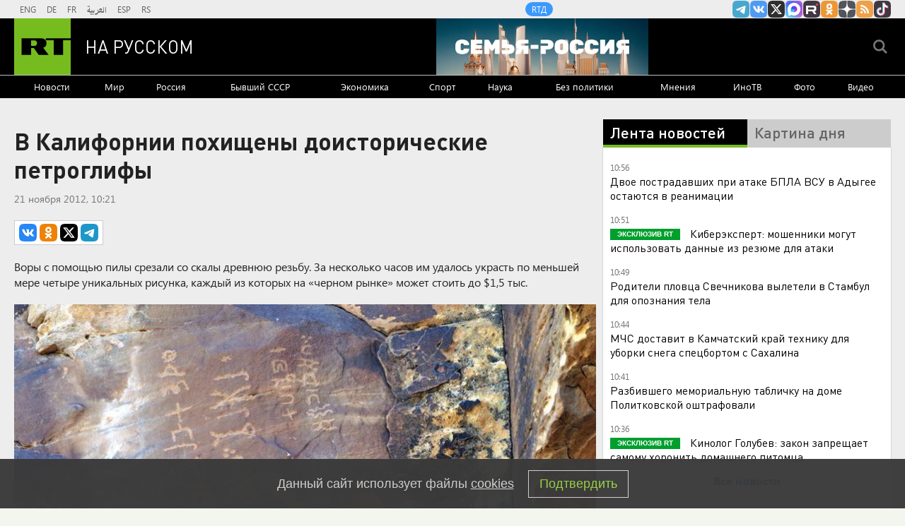

--- FILE ---
content_type: text/html
request_url: https://tns-counter.ru/nc01a**R%3Eundefined*rt_ru/ru/UTF-8/tmsec=rt_ru/446386493***
body_size: -73
content:
7453660F697086BAX1768982202:7453660F697086BAX1768982202

--- FILE ---
content_type: application/javascript; charset=utf-8
request_url: https://mediametrics.ru/partner/inject/online.jsonp.ru.js
body_size: 3289
content:
callbackJsonpMediametrics( [{"id": "76053094", "image": "//mediametrics.ru/partner/inject/img/76053094.jpg", "title": "Власти Норвегии призвали жителей готовиться к реквизиции имущества из-за России", "source": "dailsmi.ru", "link": "//mediametrics.ru/click;mmet/site_ru?//mediametrics.ru/rating/ru/online.html?article=76053094", "favicon": "//mediametrics.ru/favicon/dailsmi.ru.ico"},{"id": "38778351", "image": "//mediametrics.ru/partner/inject/img/38778351.jpg", "title": "Экстремальные морозы до -30°С: синоптик предупредил о резком похолодании", "source": "omsnews.ru", "link": "//mediametrics.ru/click;mmet/site_ru?//mediametrics.ru/rating/ru/online.html?article=38778351", "favicon": "//mediametrics.ru/favicon/omsnews.ru.ico"},{"id": "32470020", "image": "//mediametrics.ru/partner/inject/img/32470020.jpg", "title": "Токаев дал старт операции «Преемник»: начался новый транзит власти", "source": "donnov.ru", "link": "//mediametrics.ru/click;mmet/site_ru?//mediametrics.ru/rating/ru/online.html?article=32470020", "favicon": "//mediametrics.ru/favicon/donnov.ru.ico"},{"id": "55160667", "image": "//mediametrics.ru/partner/inject/img/55160667.jpg", "title": "Начался обратный отсчет до краха НАТО: Путин получил неожиданные новости из EC", "source": "thisnews.ru", "link": "//mediametrics.ru/click;mmet/site_ru?//mediametrics.ru/rating/ru/online.html?article=55160667", "favicon": "//mediametrics.ru/favicon/thisnews.ru.ico"},{"id": "38296257", "image": "//mediametrics.ru/partner/inject/img/38296257.jpg", "title": "Новый барьер: какие баллы ЕГЭ станут проходными для вузов в 2026 году?", "source": "donnov.ru", "link": "//mediametrics.ru/click;mmet/site_ru?//mediametrics.ru/rating/ru/online.html?article=38296257", "favicon": "//mediametrics.ru/favicon/donnov.ru.ico"},{"id": "8027940", "image": "//mediametrics.ru/partner/inject/img/8027940.jpg", "title": "Лукашенко сломали? Этот договор батьке будет стоить огромных денег", "source": "donnov.ru", "link": "//mediametrics.ru/click;mmet/site_ru?//mediametrics.ru/rating/ru/online.html?article=8027940", "favicon": "//mediametrics.ru/favicon/donnov.ru.ico"},{"id": "33479734", "image": "//mediametrics.ru/partner/inject/img/33479734.jpg", "title": "Авиакомпании не дождались самолетов от Мантурова и Чемезова — парк пополнят снятыми с консервации лайнерами", "source": "cvn21.ru", "link": "//mediametrics.ru/click;mmet/site_ru?//mediametrics.ru/rating/ru/online.html?article=33479734", "favicon": "//mediametrics.ru/favicon/cvn21.ru.ico"},{"id": "68557930", "image": "//mediametrics.ru/partner/inject/img/68557930.jpg", "title": "На фронте случился прорыв: «Мерц сразу сдался. Германия готова отвернуться от Баку»", "source": "new-days.ru", "link": "//mediametrics.ru/click;mmet/site_ru?//mediametrics.ru/rating/ru/online.html?article=68557930", "favicon": "//mediametrics.ru/favicon/new-days.ru.ico"},{"id": "78971927", "image": "//mediametrics.ru/partner/inject/img/78971927.jpg", "title": "Эксперт предупреждает: три привычных продукта несут скрытую угрозу", "source": "chelyabinsk-news.ru", "link": "//mediametrics.ru/click;mmet/site_ru?//mediametrics.ru/rating/ru/online.html?article=78971927", "favicon": "//mediametrics.ru/favicon/chelyabinsk-news.ru.ico"},{"id": "71902381", "image": "//mediametrics.ru/partner/inject/img/71902381.jpg", "title": "Рупии уже «не умещаются в сейфах»: почему Россия не тратит миллиарды, заработанные в Индии", "source": "thisnews.ru", "link": "//mediametrics.ru/click;mmet/site_ru?//mediametrics.ru/rating/ru/online.html?article=71902381", "favicon": "//mediametrics.ru/favicon/thisnews.ru.ico"},{"id": "59424198", "image": "//mediametrics.ru/partner/inject/img/59424198.jpg", "title": "Европа отказалась от украинской стали. Киев потеряет $5 млрд", "source": "ms-news.ru", "link": "//mediametrics.ru/click;mmet/site_ru?//mediametrics.ru/rating/ru/online.html?article=59424198", "favicon": "//mediametrics.ru/favicon/ms-news.ru.ico"},{"id": "43785964", "image": "//mediametrics.ru/partner/inject/img/43785964.jpg", "title": "Европа уходит в новое НАТО. Вместо США – Украина: У Трампа готов удар на опережение", "source": "ms-news.ru", "link": "//mediametrics.ru/click;mmet/site_ru?//mediametrics.ru/rating/ru/online.html?article=43785964", "favicon": "//mediametrics.ru/favicon/ms-news.ru.ico"},{"id": "73714656", "image": "//mediametrics.ru/partner/inject/img/73714656.jpg", "title": "Люди выходят на улицу: «Вы – враги народа». Путина не послушали. Россию уничтожают изнутри", "source": "omsnews.ru", "link": "//mediametrics.ru/click;mmet/site_ru?//mediametrics.ru/rating/ru/online.html?article=73714656", "favicon": "//mediametrics.ru/favicon/omsnews.ru.ico"},{"id": "44307630", "image": "//mediametrics.ru/partner/inject/img/44307630.jpg", "title": "Шантаж Трампа: на что он обиделся и какое сообщение отправил премьеру Норвегии насчёт Гренландии?", "source": "astsite.ru", "link": "//mediametrics.ru/click;mmet/site_ru?//mediametrics.ru/rating/ru/online.html?article=44307630", "favicon": "//mediametrics.ru/favicon/astsite.ru.ico"},{"id": "66539210", "image": "//mediametrics.ru/partner/inject/img/66539210.jpg", "title": "«Калининград не ваш»: прибалты решили показать, как начинаются большие войны", "source": "new-days.ru", "link": "//mediametrics.ru/click;mmet/site_ru?//mediametrics.ru/rating/ru/online.html?article=66539210", "favicon": "//mediametrics.ru/favicon/new-days.ru.ico"},{"id": "90265967", "image": "//mediametrics.ru/partner/inject/img/90265967.jpg", "title": "1500 десантников США получили команду: Будет захват. Человек Путина сорвал все планы. Ракета Ирана долетела до России?", "source": "kursknov.ru", "link": "//mediametrics.ru/click;mmet/site_ru?//mediametrics.ru/rating/ru/online.html?article=90265967", "favicon": "//mediametrics.ru/favicon/kursknov.ru.ico"},{"id": "11098769", "image": "//mediametrics.ru/partner/inject/img/11098769.jpg", "title": "Канада готовится к военному вторжению США: в Китае высмеяли страны-союзники", "source": "omsnews.ru", "link": "//mediametrics.ru/click;mmet/site_ru?//mediametrics.ru/rating/ru/online.html?article=11098769", "favicon": "//mediametrics.ru/favicon/omsnews.ru.ico"},{"id": "91418325", "image": "//mediametrics.ru/partner/inject/img/91418325.jpg", "title": "Россия предупреждала, Европа не слушала — Слуцкий о кризисе европейской безопасности", "source": "ufa-news.ru", "link": "//mediametrics.ru/click;mmet/site_ru?//mediametrics.ru/rating/ru/online.html?article=91418325", "favicon": "//mediametrics.ru/favicon/ufa-news.ru.ico"},{"id": "59957994", "image": "//mediametrics.ru/partner/inject/img/59957994.jpg", "title": "Британия не понимает, что рискует столкнуться с российским флотом", "source": "omsnews.ru", "link": "//mediametrics.ru/click;mmet/site_ru?//mediametrics.ru/rating/ru/online.html?article=59957994", "favicon": "//mediametrics.ru/favicon/omsnews.ru.ico"},{"id": "68640198", "image": "//mediametrics.ru/partner/inject/img/68640198.jpg", "title": "В Петрозаводске умерла учительница", "source": "gubdaily.ru", "link": "//mediametrics.ru/click;mmet/site_ru?//mediametrics.ru/rating/ru/online.html?article=68640198", "favicon": "//mediametrics.ru/favicon/gubdaily.ru.ico"},{"id": "27363171", "image": "//mediametrics.ru/partner/inject/img/27363171.jpg", "title": "Вражеский ужин: политолог объяснил, почему Трамп и Макрон оказались на грани самого большого конфликта", "source": "thisnews.ru", "link": "//mediametrics.ru/click;mmet/site_ru?//mediametrics.ru/rating/ru/online.html?article=27363171", "favicon": "//mediametrics.ru/favicon/thisnews.ru.ico"},{"id": "87825309", "image": "//mediametrics.ru/partner/inject/img/87825309.jpg", "title": "Трамп ударил «Советом мира» по Давосу глобалистов: схватка за будущий миропорядок в самом разгаре", "source": "chelyabinsk-news.ru", "link": "//mediametrics.ru/click;mmet/site_ru?//mediametrics.ru/rating/ru/online.html?article=87825309", "favicon": "//mediametrics.ru/favicon/chelyabinsk-news.ru.ico"},{"id": "35029017", "image": "//mediametrics.ru/partner/inject/img/35029017.jpg", "title": "Экс-главе администрации Мелеузовского района Башкирии усилили наказание", "source": "www.bashinform.ru", "link": "//mediametrics.ru/click;mmet/site_ru?//mediametrics.ru/rating/ru/online.html?article=35029017", "favicon": "//mediametrics.ru/favicon/www.bashinform.ru.ico"},{"id": "31612600", "image": "//mediametrics.ru/partner/inject/img/31612600.jpg", "title": "Убит ещё один таджикский школьник. Президент молчит", "source": "ufa-news.ru", "link": "//mediametrics.ru/click;mmet/site_ru?//mediametrics.ru/rating/ru/online.html?article=31612600", "favicon": "//mediametrics.ru/favicon/ufa-news.ru.ico"},{"id": "84235870", "image": "//mediametrics.ru/partner/inject/img/84235870.jpg", "title": "Бензовоз из Карелии опрокинулся на трассе: погибли двое (ФОТО)", "source": "gubdaily.ru", "link": "//mediametrics.ru/click;mmet/site_ru?//mediametrics.ru/rating/ru/online.html?article=84235870", "favicon": "//mediametrics.ru/favicon/gubdaily.ru.ico"},{"id": "14004424", "image": "//mediametrics.ru/partner/inject/img/14004424.jpg", "title": "&quot;Он перевел мне 650 тысяч&quot;: студентку из Бугульмы обобрал виртуальный ухажер 21/01/2026 – Новости", "source": "kazanfirst.ru", "link": "//mediametrics.ru/click;mmet/site_ru?//mediametrics.ru/rating/ru/online.html?article=14004424", "favicon": "//mediametrics.ru/favicon/kazanfirst.ru.ico"},{"id": "21473719", "image": "//mediametrics.ru/partner/inject/img/21473719.jpg", "title": "На Ульяновск надвигаются 35-градусные морозы", "source": "73online.ru", "link": "//mediametrics.ru/click;mmet/site_ru?//mediametrics.ru/rating/ru/online.html?article=21473719", "favicon": "//mediametrics.ru/favicon/73online.ru.ico"},{"id": "50815136", "image": "//mediametrics.ru/partner/inject/img/50815136.jpg", "title": "Женщину на Монгоре сбил молодой водитель - подробности сообщили в полиции", "source": "syzran-small.ru", "link": "//mediametrics.ru/click;mmet/site_ru?//mediametrics.ru/rating/ru/online.html?article=50815136", "favicon": "//mediametrics.ru/favicon/syzran-small.ru.ico"},{"id": "4492461", "image": "//mediametrics.ru/partner/inject/img/4492461.jpg", "title": "Опубликованы кадры удара «Искандера», уничтожившего до 150 бойцов ВСУ", "source": "ridus.ru", "link": "//mediametrics.ru/click;mmet/site_ru?//mediametrics.ru/rating/ru/online.html?article=4492461", "favicon": "//mediametrics.ru/favicon/ridus.ru.ico"}] );

--- FILE ---
content_type: application/javascript
request_url: https://smi2.ru/counter/settings?payload=CMi7Ahjjj7n8vTM6JDgyMGFiYTkyLTEwYTAtNGI1Mi1hZTFmLTQ2Y2NiODkzY2EwMQ&cb=_callbacks____0mknqbxh8
body_size: 1509
content:
_callbacks____0mknqbxh8("[base64]");